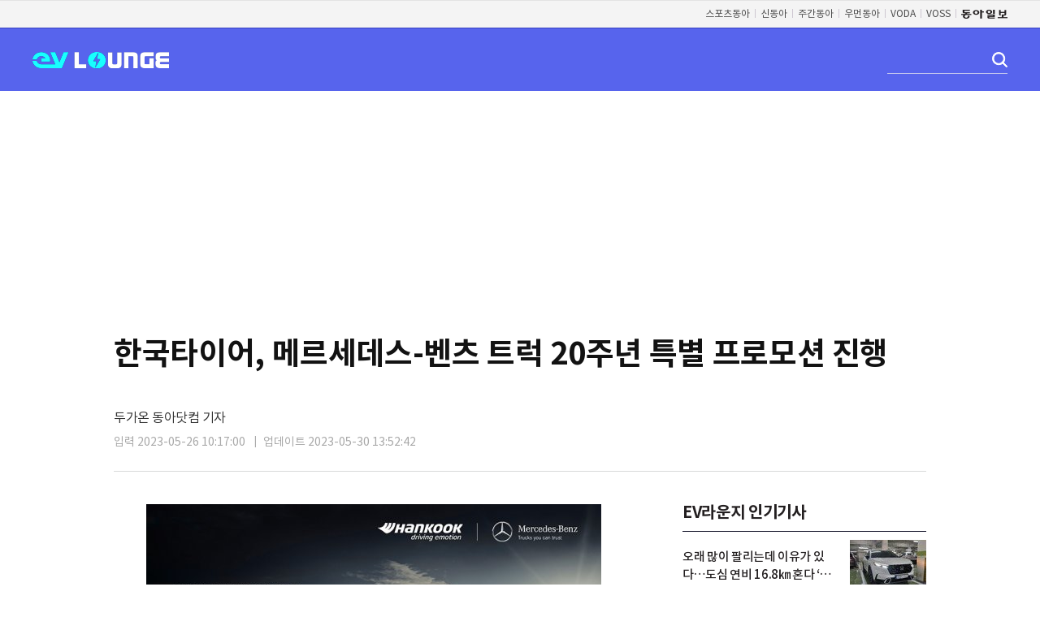

--- FILE ---
content_type: text/html; charset=UTF-8
request_url: https://evlounge.donga.com/FOREV/List/3/all/20230526/119492051/2
body_size: 9278
content:
<!doctype html>
<html lang="ko">
    <head>
    <title>한국타이어, 메르세데스-벤츠 트럭 20주년 특별 프로모션 진행｜EV라운지</title>
    <meta http-equiv='Content-Type' content='text/html; charset=utf-8'>
    <meta http-equiv="X-UA-Compatible" content="IE=edge">
    <meta name='description' content="한국타이어앤테크놀로지(이하 한국타이어)는 오는 7월 31일까지 메르세데스-벤츠 트럭 고객을 대상으로 특별 프로모션을 진행한다고 26일 밝혔다.  한국타이어는 메르세데스-벤츠 트럭 국내 출시 20주년을 맞아 벤츠 상용차 고객들에게 자사 트럭&middot;버스용 타이어(TBR) 기술&hellip; 이브이라운지">
    <meta name='writer' content='동아닷컴'>
    <meta name="referrer" content="no-referrer-when-downgrade" />
    <link rel="image_src" href="https://dimg1.donga.com/wps/EVLOUNGE/IMAGE/2023/05/26/119491981.4.jpg" />
    <meta name='robots' content='max-image-preview:standard'/>
<meta property="og:title" content="한국타이어, 메르세데스-벤츠 트럭 20주년 특별 프로모션 진행" />
<meta property="og:image" content="https://dimg1.donga.com/wps/EVLOUNGE/IMAGE/2023/05/26/119491981.4.jpg" />
<meta property="og:image:width" content="560" />
<meta property="og:image:height" content="420" />
<meta property="og:type" content="article" />
<meta property="og:site_name" content="EV LOUNGE" />
<meta property="og:description" content="한국타이어앤테크놀로지(이하 한국타이어)는 오는 7월 31일까지 메르세데스-벤츠 트럭 고객을 대상으로 특별 프로모션을 진행한다고 26일 밝혔다.  한국타이어는 메르세데스-벤츠 트럭 국내 출시 20주년을 맞아 벤츠 상용차 고객들에게 자사 트럭·버스용 타이어(TBR) 기술…" />
<meta property="og:pubdate" content="2023-05-26 10:17:00" />
<meta property='og:url' content='https://evlounge.donga.com/FOREV/List/3/all/20230526/119492051/2'><meta name='twitter:url' content='https://evlounge.donga.com/FOREV/List/3/all/20230526/119492051/2' />
<meta name="twitter:card" content="summary_large_image" />
<meta name="twitter:image:src" content="https://dimg1.donga.com/wps/EVLOUNGE/IMAGE/2023/05/26/119491981.4.jpg" />
<meta name="twitter:site" content="@dongamedia" />
<meta name="twitter:description" content="한국타이어앤테크놀로지(이하 한국타이어)는 오는 7월 31일까지 메르세데스-벤츠 트럭 고객을 대상으로 특별 프로모션을 진행한다고 26일 밝혔다.  한국타이어는 메르세데스-벤츠 트럭 국내 출시 20주년을 맞아 벤츠 상용차 고객들에게 자사 트럭·버스용 타이어(TBR) 기술…" />
<meta name="twitter:title" content="한국타이어, 메르세데스-벤츠 트럭 20주년 특별 프로모션 진행" />
<meta itemprop="name" content="한국타이어, 메르세데스-벤츠 트럭 20주년 특별 프로모션 진행">
<meta itemprop="description" content="한국타이어앤테크놀로지(이하 한국타이어)는 오는 7월 31일까지 메르세데스-벤츠 트럭 고객을 대상으로 특별 프로모션을 진행한다고 26일 밝혔다.  한국타이어는 메르세데스-벤츠 트럭 국내 출시 20주년을 맞아 벤츠 상용차 고객들에게 자사 트럭·버스용 타이어(TBR) 기술…">
<meta itemprop="image" content="https://dimg1.donga.com/wps/EVLOUNGE/IMAGE/2023/05/26/119491981.4.jpg">
    <link rel='stylesheet' type="text/css" href="https://image.donga.com/ev/2023/pc/css/common.css?t=20231031" />
    <link rel="stylesheet" type="text/css" href="https://image.donga.com/donga/css.v.2.0/slick.css"/>
    <script type="text/javascript" src="https://image.donga.com/donga/js.v.1.0/jquery-latest.js"></script>
    <script type='text/javascript' src='https://image.donga.com/donga/js.v.1.0/jquery-ui.js'></script>
    <script type='text/javascript' src='https://image.donga.com/donga/js.v.1.0/jquery-cookie.js'></script>
    <script type="text/javascript" src="https://image.donga.com/donga/js.v.2.0/donga_ui.js"></script>
    <script type="text/javascript" src="https://image.donga.com/donga/js.v.2.0/slick.js"></script>
    <script type="text/javascript" src="https://image.donga.com/ev/2023/pc/js/common.js?t=20231031"></script>
    
    <script async src="https://securepubads.g.doubleclick.net/tag/js/gpt.js"></script>
    
<script type="text/javascript" src="https://image.donga.com/donga/js.v.1.0/GAbuilder.js?t=20240911"></script>
<script type="text/javascript">
gabuilder = new GAbuilder('GTM-K85HLKR') ;
let pageviewObj = {
    'up_login_status' : 'N',
        'ep_contentdata_content_id' : '119492051' ,
        'ep_contentdata_content_title' : '한국타이어, 메르세데스-벤츠 트럭 20주년 특별 프로모션 진행' ,
        'ep_contentdata_delivered_date' : '2023-05-26 10:17:00' ,
        'ep_contentdata_content_category_1depth' : '자동차' ,
        'ep_contentdata_content_category_2depth' : '-' ,
        'ep_contentdata_content_type' : '-' ,
        'ep_contentdata_content_tags' : '-' ,
        'ep_contentdata_author_name' : '두가온(gggah)' ,
        'ep_contentdata_content_source' : '경제뉴스취재' ,
        'ep_contentdata_content_multimedia' : '1' ,
        'ep_contentdata_content_characters' : '838' ,
        'ep_contentdata_content_loginwall' : 'N' ,
        'ep_contentdata_content_series' : '-' ,
        'ep_contentdata_content_issue' : '-' ,
        'ep_contentdata_author_dept' : '-'
}
gabuilder.GAScreen(pageviewObj);
</script>
    </head>
    <body class='view_bg'>
        
<!-- Google Tag Manager (noscript) -->
<noscript><iframe src='https://www.googletagmanager.com/ns.html?id=GTM-K85HLKR' height='0' width='0' style='display:none;visibility:hidden'></iframe></noscript>
<!-- End Google Tag Manager (noscript) -->
        <div class="skip">
    <a href="#content">본문바로가기</a>
</div>
<!-- gnb -->
<div id='gnb'>
    <div class='gnb_box'>
        <ul class='gnbLeft'>
            
        </ul>
        <ul class='gnb_right'>
            <li><a href='https://sports.donga.com' target='_blank' alt='SPORTS' title='SPORTS'>스포츠동아</a></li><li><a href='https://shindonga.donga.com' target='_blank' alt='SHINDONGA' title='SHINDONGA'>신동아</a></li><li><a href='https://weekly.donga.com' target='_blank' alt='WEEKLY' title='WEEKLY'>주간동아</a></li><li><a href='https://woman.donga.com' target='_blank' alt='WOMAN' title='WOMAN'>우먼동아</a></li><li><a href='https://voda.donga.com/' target='_blank' alt='VODA' title='VODA'>VODA</a></li><li><a href='https://studio.donga.com/' target='_blank' alt='VOSS' title='VOSS'>VOSS</a></li><li><a href='https://www.donga.com'><img src='https://image.donga.com/pc/2022/images/common/btn_donga.png'></a></li>
        </ul>
    </div>
</div>
<!-- //gnb -->
<!-- header -->
<!-- 앱 팝업 -->
<div id="app_popup" class="app_popup">
    <div class="popup_con">
        <p class="txt"><span class="point">EV라운지 앱</span>에서만 <span class="point">이용할 수 있는 기능</span>입니다.</p>
        <a href="https://web.donga.com/lab/forev" class="btn_app">EV라운지 앱 구경하기</a>
        <span class="btn_close">팝업 닫기</span>
    </div>
</div>
<!-- //앱 팝업 -->
<div id="header" class="h_type h_type02">
    <div class="header_box">
        <div class="header_box2">
            <h1>
                <a href="https://evlounge.donga.com">EV LOUNGE</a>
            </h1>
            <div class="right_box">
                <!-- 검색 -->
                <div class="search_box">
                    <div class="search">
                        <form id='searchForm' name='searchForm' action='https://evlounge.donga.com/List' method='get' onsubmit="javascript:return searchChk();">
                            <fieldset>
                                <legend>검색창</legend>
                                <span>
                                    <input type="text" id="search" class="search_ipt" name="query" autocomplete="off" title="검색어 입력" value="" />
                                    <input type='hidden' name='p0' value='search' />
                                </span>
                                <submit class="btn_search" onclick="javascript:$('#searchForm').submit();">
                            </fieldset>
                        </form>
                    </div>
                </div>
                <!-- //검색 -->
            </div>
        </div>
    </div>
</div>
<script>
    function searchChk()
    {
        var query = $('#search').val();
        query = $.trim( query ) ;

        if ( query == '' ) return false ;
        else
        {
            if( query.length >= 1 )
            {
                if( query.length > 100 )
                {
                    alert("검색어는 최대 100자까지만 입력가능합니다.");
                    $('#search').val(query.substring(0, 100));
                }
            }
            else
            {
                return false ;
            }
        }
    }

    function logout()
    {
        var gourl = encodeURIComponent(location.href) ;
        var logoutUrl = "https://evlounge.donga.com/member?m=logout&gourl=" + gourl ;
    
        location.href = logoutUrl ;
    }    

    spinTopBoardParams = new Array() ;
</script>
<script>
    window.googletag = window.googletag || {cmd: []};
    googletag.cmd.push(function() {
    googletag.defineSlot('/106061858/evlounge_v_970250', ['fluid', [970, 250]], 'div-gpt-ad-1675388054234-0').addService(googletag.pubads());
    googletag.pubads().enableSingleRequest();
    googletag.enableServices();
    });
</script>
<!-- /106061858/evlounge_v_970250 -->
<div id='div-gpt-ad-1675388054234-0' style='min-width: 970px; min-height: 250px; text-align:center;'>
    <script>
    googletag.cmd.push(function() { googletag.display('div-gpt-ad-1675388054234-0'); });
    </script>
</div>
<!-- //header -->
        <div id="login_popup">
    <div class="pop_wrap">
        <div class="pop_top">
            <span class="tit">로그인</span>
            <button type="button" class="btn_close"><span>닫기</span></button>
        </div>
        <div class="pop_mid">
            <ul class="sns_login">
                <li><a href='https://evlounge.donga.com/member?m=logout&sid=4&gourl=https%3A%2F%2Fevlounge.donga.com%2FFOREV%2FList%2F3%2Fall%2F20230526%2F119492051%2F2' class='btn_naver'><span>네이버</span></a></li>
                <li><a href='https://evlounge.donga.com/member?m=logout&sid=3&gourl=https%3A%2F%2Fevlounge.donga.com%2FFOREV%2FList%2F3%2Fall%2F20230526%2F119492051%2F2' class='btn_kakaotalk'><span>카카오</span></a></li>
            </ul>
            <p class="desc"><a href="mailto:evlounge@donga.com?subject=[EV Lounge] 문의합니다.">문의하기</a></p>
        </div>
    </div>
</div>
        <!-- wrap -->
        <div id="dongawrap">
            <div id="view">
    <div id="container" class="view_wrap">
        <div class="article_title">
    <div class="location"><!--<a href="#">뉴스</a> > <a href="#">정치</a>--></div>
    <h1 class="title">한국타이어, 메르세데스-벤츠 트럭 20주년 특별 프로모션 진행</h1>
    <div class='report'>두가온 동아닷컴 기자 </div>
    <div class='title_foot'><span class='date01'>입력 2023-05-26 10:17:00</span> <span class='date01'>업데이트 2023-05-30 13:52:42</span></div>
</div>        <div id='content'>
                <div class="article_view">
        <div class="article_txt">
            <div class='articlePhotoC'><span class='thumb' style='width:560px'><img src='https://dimg.donga.com/wps/EVLOUNGE/IMAGE/2023/05/26/119491981.4.jpg' alt='한국타이어 제공' /></span><span class='txtRight' style='width:560px'>한국타이어 제공</span></div>한국타이어앤테크놀로지(이하 한국타이어)는 오는 7월 31일까지 메르세데스-벤츠 트럭 고객을 대상으로 특별 프로모션을 진행한다고 26일 밝혔다.<br><br>한국타이어는 메르세데스-벤츠 트럭 국내 출시 20주년을 맞아 벤츠 상용차 고객들에게 자사 트럭·버스용 타이어(TBR) 기술력을 알리기 위해 프로모션을 기획했다.<br><br>행사 기간 다임러 트럭 코리아가 운영하는 전국 16개 벤츠 트럭 서비스 센터 방문 고객에게 중대형 카고 트럭용 프리미엄 타이어 ‘스마트플렉스 AH51’과 ‘스마트플렉스 DH51’ 할인쿠폰을 증정한다.<br><br>두 제품 모두 한국타이어 TBR 기술인 ‘스마텍’이 적용됐다. 안전성, 마일리지, 칩앤컷 방지, 타이어 재생 성능, 제동력 등 다섯 가지 핵심 요소를 기반으로 타이어 성능 전반을 높였다.<br><br>지급된 쿠폰은 한국타이어 트럭∙버스 전문매장인 TBX의 멤버십 서비스 매장에서 사용할 수 있다. TBX 멤버십 앱 회원에 한해 1인 1매 사용 가능하다. 행사 제품 구매 시 2개 2만 원, 4개 4만 원까지 할인받을 수 있다.<br><br>행사 제품 2개 이상 구매 시에는 연말까지 무상으로 운영되는 ‘마일리지 보증 프로그램’ 신청이 가능하다. AH51의 보증 마일리지는 덤프트럭의 경우 1년 이내 10만km, 카고트럭 및 트랙터 차종은 2년 이내 20만km이다. DH51은 카고트럭 및 트랙터 차종을 대상으로 2년 이내 20만km를 보장한다.<br><br>보증 기간 내 보장 마일리지보다 운행거리가 부족할 경우 제품별로 남은 보증 마일리지 1km당 1포인트씩 최대 5만 TBX 멤버십 포인트로 지급한다. 지급된 포인트는 전국 156개 TBX 멤버십 매장에서 1000원 단위로 사용이 가능하다.<br><br><!--BYLINE-->두가온 동아닷컴 기자 gggah@donga.com<br><!--//BYLINE--><br><br>
        </div>
    </div>

    <div class="reply_box">
        
    </div>        </div>
        <div id="aside" class="aside">
    <!-- 인기기사 -->
    <div class='popular_news'><h2>EV라운지 인기기사</h2><ul class='img_list'><li><div class='thumb'><a href='https://evlounge.donga.com/FOREV/article/all/20260124/133222721/2'><img src='https://dimg.donga.com/a/94/65/90/1/wps/EVLOUNGE/IMAGE/2026/01/24/133222722.2.jpg' alt='오래 많이 팔리는데 이유가 있다…도심 연비 16.8㎞ 혼다 ‘CR-V’' /></a></div><div class='cont_info'><a href='https://evlounge.donga.com/FOREV/article/all/20260124/133222721/2'><p class='txt'>오래 많이 팔리는데 이유가 있다…도심 연비 16.8㎞ 혼다 ‘CR-V’</p></a></div></li><li><div class='thumb'><a href='https://evlounge.donga.com/FOREV/article/all/20260126/133229256/2'><img src='https://dimg.donga.com/a/94/65/90/1/wps/EVLOUNGE/IMAGE/2026/01/26/133229988.2.jpg' alt='강훈식, ‘60조 잠수함 수주전’ 캐나다행…정의선-김동관 동행' /></a></div><div class='cont_info'><a href='https://evlounge.donga.com/FOREV/article/all/20260126/133229256/2'><p class='txt'>강훈식, ‘60조 잠수함 수주전’ 캐나다행…정의선-김동관 동행</p></a></div></li><li><div class='thumb'><a href='https://evlounge.donga.com/FOREV/article/all/20260123/133215230/3'><img src='https://dimg.donga.com/a/94/65/90/1/wps/EVLOUNGE/IMAGE/2026/01/23/133215214.3.jpg' alt='140주년 ‘메르세데스-벤츠’ 10종 신차 공세' /></a></div><div class='cont_info'><a href='https://evlounge.donga.com/FOREV/article/all/20260123/133215230/3'><p class='txt'>140주년 ‘메르세데스-벤츠’ 10종 신차 공세</p></a></div></li><li><div class='thumb'><a href='https://evlounge.donga.com/FOREV/article/all/20260123/133220024/2'><img src='https://dimg.donga.com/a/94/65/90/1/wps/EVLOUNGE/IMAGE/2026/01/23/133220005.3.jpg' alt='현대차그룹, 영국·미국서 연속 수상… ‘제품 경쟁력’ 글로벌 인정' /></a></div><div class='cont_info'><a href='https://evlounge.donga.com/FOREV/article/all/20260123/133220024/2'><p class='txt'>현대차그룹, 영국·미국서 연속 수상… ‘제품 경쟁력’ 글로벌 인정</p></a></div></li><li><div class='thumb'><a href='https://evlounge.donga.com/FOREV/article/all/20260122/133208348/3'><img src='https://dimg.donga.com/a/94/65/90/1/wps/EVLOUNGE/IMAGE/2026/01/22/133208345.3.jpg' alt='벤틀리모터스, 신임 아시아-태평양 지역 총괄 디렉터 선임' /></a></div><div class='cont_info'><a href='https://evlounge.donga.com/FOREV/article/all/20260122/133208348/3'><p class='txt'>벤틀리모터스, 신임 아시아-태평양 지역 총괄 디렉터 선임</p></a></div></li></ul></div>
    <!-- //인기기사 -->
    <script>
  window.googletag = window.googletag || {cmd: []};
  googletag.cmd.push(function() {
    googletag.defineSlot('/106061858/evloung_m_300600', [[300, 600], 'fluid'], 'div-gpt-ad-1675389122414-0').addService(googletag.pubads());
    googletag.pubads().enableSingleRequest();
    googletag.enableServices();
  });
</script>
<!-- /106061858/evloung_m_300600 -->
<div id='div-gpt-ad-1675389122414-0' style='min-width: 300px; min-height: 600px; text-align:center;'>
  <script>
    googletag.cmd.push(function() { googletag.display('div-gpt-ad-1675389122414-0'); });
  </script>
</div>
    <!-- 시승기기 -->
    <div class='car_column'><h2>시승기</h2><div class='column_con'><div class='thumb_box'><span class='thumb_img'><a href='https://evlounge.donga.com/FOREV/article/all/20251022/132612062/1'><img src='https://dimg.donga.com/a/300/190/90/1/wps/EVLOUNGE/IMAGE/2025/10/22/132612060.2.jpg' alt='혼다 ‘CR-V’ 30주년… 도심형 SUV 시장 개척' /></a></span><span class='t_in'><a href='https://evlounge.donga.com/FOREV/article/all/20251022/132612062/1'>혼다 ‘CR-V’ 30주년… 도심형 SUV 시장 개척</a></span></div></div><a href='https://evlounge.donga.com/List/0102' class='btn_more'>더보기 ></a></div>
    <!-- //시승기 -->
</div>    </div>
    <div class='left_ad'><script>
  window.googletag = window.googletag || {cmd: []};
  googletag.cmd.push(function() {
    googletag.defineSlot('/106061858/evlounge_v_l_120600', [[160, 600], 'fluid'], 'div-gpt-ad-1675388994955-0').addService(googletag.pubads());
    googletag.pubads().enableSingleRequest();
    googletag.enableServices();
  });
</script>
<!-- /106061858/evlounge_v_l_120600 -->
<div id='div-gpt-ad-1675388994955-0' style='min-width: 160px; min-height: 600px; text-align:center;'>
  <script>
    googletag.cmd.push(function() { googletag.display('div-gpt-ad-1675388994955-0'); });
  </script>
</div>

<script>
$(window).on("load", function()
{
    var fix_h = 0 ;
    var footerAD_h = 0 ;

    var left_ad_top = parseInt($(".left_ad").css("top")) ;
    var left_ad_h = parseInt($(".left_ad").height()) ;

    var stopTop = left_ad_top ;
    var stopBottom = parseInt($('#container').height()) ;

    if ( $('#div-gpt-ad-1676250154370-0').length )
    {
        footerAD_h = parseInt($('#div-gpt-ad-1676250154370-0').innerHeight()) ;
    }
    stopBottom = stopBottom - ( footerAD_h * 2 ) ;

    $(window).scroll(function()
    {
        var scrollTop = $(document).scrollTop() ;

        if ($('.header_box').is(':visible') != false )
        {
            fix_h = parseInt( $(".header_box").height() ) ;
            scrollTop = scrollTop + fix_h ;
        }

        if ( ( scrollTop > stopTop ) && ( scrollTop < ( stopBottom - fix_h ) ) )
        {
            $(".left_ad").stop().animate({"top": scrollTop +  "px"}, 700) ;
        }
    }) ;
});
</script></div>
</div>
<script>
    window.googletag = window.googletag || {cmd: []};
    googletag.cmd.push(function() {
    googletag.defineSlot('/106061858/evlounge_m_970250', [[970, 250], 'fluid'], 'div-gpt-ad-1676250154370-0').addService(googletag.pubads());
    googletag.pubads().enableSingleRequest();
    googletag.enableServices();
    });
</script>
<!-- /106061858/evlounge_m_970250 -->
<div id='div-gpt-ad-1676250154370-0' style='min-width:970px;min-height:250px;text-align:center'>
  <script>
    googletag.cmd.push(function() { googletag.display('div-gpt-ad-1676250154370-0'); });
  </script>
</div>        
    <!-- footer -->
    <div id="footer_wrap">
        
                <footer id="footer">
            <div class="footerBox">
                <div class='footerNav'>
                    <p>
                        <strong>동아일보</strong>
                        <a href='https://www.donga.com/dongailbo' class='bgNone'>회사소개</a><span class="txt_bar">|</span>
                        <a href='https://www.donga.com/dongailbo?m=culture'>문화스포츠사업</a><span class="txt_bar">|</span>
                        <a href='http://www.presseum.or.kr'>신문박물관</a><span class="txt_bar">|</span>
                        <a href='http://www.inchonmemorial.co.kr'>인촌기념회</a><span class="txt_bar">|</span>
                        <a href='http://www.hjpeace.or.kr'>화정 평화재단</a><span class="txt_bar">|</span>
                        <a href='https://www.donga.com/dongailbo?m=manual'>신문광고안내</a><span class="txt_bar">|</span>
                        <a href='https://readers.donga.com'>독자라운지(구독신청)</a><span class="txt_bar">|</span>
                        <a href='https://www.donga.com/dongailbo?m=copyright'>저작물 사용</a><span class="txt_bar">|</span>
                        <a href='https://www.donga.com/dongailbo?m=comment'>기사의견·제보</a><span class="txt_bar">|</span>
                        <a href='https://www.donga.com/dongailbo?m=problem'>정정보도 신청</a>
                    </p>
                    <div class='address'>주소: 서울특별시 종로구 청계천로 1 <span class="txt_bar">|</span> ☎: 02-2020-0114 <span class="txt_bar">|</span> 사업자등록번호: 102-81-03525 <span class="txt_bar">|</span> 대표자명: 임채청</div>
                    <p>
                        <strong>동아닷컴</strong>
                        <a href='https://www.donga.com/company' class='bgNone'>회사소개</a><span class="txt_bar">|</span>
                        <a href='https://www.donga.com/company?m=adguide'>광고 (인터넷, 전광판)</a><span class="txt_bar">|</span>
                        <a href='https://www.donga.com/company?m=cooperation'>제휴안내</a><span class="txt_bar">|</span>
                        <a href='http://faq.donga.com'>고객센터</a><span class="txt_bar">|</span>
                        <a href='https://secure.donga.com/membership/policy/service.php'>이용약관</a><span class="txt_bar">|</span>
                        <a href='https://secure.donga.com/membership/policy/privacy.php'><strong>개인정보처리방침</strong></a><span class="txt_bar">|</span>
                        <a href='https://secure.donga.com/membership/policy/teenager.php'>청소년보호정책(책임자: 구민회)</a><span class="txt_bar">|</span>
                        <a href='https://www.donga.com/news/sitemap'>사이트맵</a><span class="txt_bar">|</span>
                        <a href='https://rss.donga.com/'>RSS <img src='https://image.donga.com/home2011/images/footer_icon_rss.gif' alt='rss'></a>
                    </p>
                </div>
                <div class='copyright'>
                    <p class="address">
                        주소: 서울특별시 서대문구 충정로 29 <span>|</span>
                        Tel: 02-360-0400 <span>|</span>
                        등록번호: 서울아00741 <span>|</span>
                        발행일자: 1996.06.18 <span>|</span>
                        등록일자: 2009.01.16 <span>|</span>
                        발행인: 신석호 <span>|</span> 편집인: 이성호
                    </p>
                    <p class='fLogo'>
                        Copyright by <strong>dongA.com</strong> All rights reserved.
                        <iframe class="footerBanner  type01" src="https://image.donga.com/donga2013/html/2014_f_banner.html" frameborder="0" scrolling="no" title="하단 배너"></iframe>
                    </p>
                </div>
            </div>
        </footer>
    </div>
    <!-- //footer -->
        <!-- 속보 ,  회원가입유도 , 구독유도 -->
    <div id="alarm_msg">
        
    </div>
    <div id="subscribe_toast">
        <div class="toase_cont">
            <p class="txt"></p>
        </div>
    </div>
    <!-- //속보 ,  회원가입유도 , 구독유도 -->

<script>
$(document).ready(function(){
    getMyscrap() ;
    $('#alarm_msg').show() ;

    $('.right_box .btn_bookmark').click( function() {
        $('#subscribe_toast').fadeIn(300).delay(1000).fadeOut(300);
    });

    $('.mypage_info .btn_bookmark').click( function() {
        $('#subscribe_toast').fadeIn(300).delay(1000).fadeOut(300);
    });

    $('#popup_type03 .btn_ok').click( function() {
        $('#subscribe_toast').fadeIn(300).delay(1000).fadeOut(300);
    });

    $('.article_view .txt_link').on('click', function(){
        var text = $(this).text().substr(0, 50);
        if ( text )
        {
            let eventObj = {};
            eventObj = {
                event_name : 'click_content_event',
                ep_button_name : text,
                ep_button_area : '기사콘텐츠',
                ep_button_area2 : '하이퍼링크',
                ep_button_category : '기사뷰'
            }
            gabuilder.GAEventOBJ(eventObj) ;
        }
    });
});

//구독버튼 클릭
$(document).on('click', '.btn_subscribe[data-scrap][data-scrap_type][data-scrap_name]' , function(){
    var sid = $(this).data('scrap') ;
    var stype = $(this).data('scrap_type') ;
    var sname = $(this).data('scrap_name') ;
    if ( sid && stype && sname ) {
        var idx = $(this).data('scrap_idx') ;
        var position = $(this).data('scrap_position') ;
        var mode = 'toggle' ;
        if ( position == 'mypage' ) { mode = 'mypage_toggle' }
        scrap(mode, stype, sid, sname, position, idx) ;
    }
});

function setCookies(key, value, expire)
{
    var exdate = new Date();
    exdate.setDate(exdate.getDate() + expire);

    var cookie_value = escape(value) + ((expire == null) ? '' : '; expires=' + exdate.toUTCString() + ", secure: true" );
    document.cookie = key + '=' + cookie_value + "; path=/; domain=donga.com;" ;

    return false;
}

function scrap(m, stype='', sid='', sname='', position='', idx='')
{
    var addmsg = "" ;
    var m_arr = m.split('_');
    if (m_arr.length > 1)
    {
        m = m_arr[1] ;
        addmsg = "<br>화면을 새로고침 해주세요" ;
    }

    $.ajax({
        type: "GET",
        url: "https://evlounge.donga.com/news/scrap?m=" + m + "&stype=" + stype + "&sid=" + sid + "&sname=" + sname + "&idx=" + idx,
        dataType: "html",
        success: function (result) {
            if (m == 'myinfo')
            {
                $(".subscribe_tit").html(result);
                $(".left_info .btn_more").show();
            }
            else if (m == 'myscrap')
            {
                var scrapArr = result.split("|");
                for (var i = 0; i <scrapArr.length; i++)
                {
                    $('button.btn_subscribe[data-scrap= "' + scrapArr[i] + '"]').addClass('on');
                };
            }
            else
            {
                var gtm_type = "" ;
                if (stype == 'issue') gtm_type = "이슈" ;
                else if (stype == 'series') gtm_type = "연재" ;
                else if (stype == 'reporter') gtm_type = "기자" ;

                var gtm_sname = sname ;
                var ga_sname = "" ;
                if (stype == 'reporter')
                {
                    var gtm_sidArr = sid.split("@");
                    gtm_sname = sname + '('+gtm_sidArr[0]+')' ;

                    ga_sname = sname + "(" + sid + ")" ;
                    sname = sname + " 기자" ;
                }
                else if (stype == 'keyword')
                {
                    ga_sname = sname ;
                    sname = sname + " 키워드" ;
                }

                if (result == 'NeedLogin')
                {
                    let eventObj = {};
                    eventObj = {
                        event_name : 'logout_subscribe_event',
                        ep_button_name : gtm_sname,
                        ep_button_area : '구독하기',
                        ep_button_category : '구독하기',
                        ep_subscribe_type : gtm_type,
                        ep_subscribe_name : gtm_sname
                    }
                    gabuilder.GAEventOBJ(eventObj) ;

                    let customObj = {};
                    customObj = {
                        ep_contentdata_content_title : document.title ,
                        ep_subscribe_name : gtm_sname ,
                        ep_subscribe_type : gtm_type
                    }
                    var ep_sign_up_method = "구독" ;
                    gabuilder.setMakeCookiePV(ep_sign_up_method, 'ga4Articleinfo', 'donga.com', 10, 'https://secure.donga.com/membership/login.php?gourl=https%3A%2F%2Fevlounge.donga.com%2FFOREV%2FList%2F3%2Fall%2F20230526%2F119492051%2F2', customObj, true) ;

                    //var targetUrl = "https://secure.donga.com/membership/login.php?gourl=https%3A%2F%2Fevlounge.donga.com%2FFOREV%2FList%2F3%2Fall%2F20230526%2F119492051%2F2" ;
                    //location.href = targetUrl ;
                }
                else if (result == 'blockedkeyword' )
                {
                    $("#subscribe_toast .txt").html("<span class='tit'>비속어나 금지어가 사용되었습니다</span>");
                    $(".subscribe_tit .subscribe_box > div").last().css( "display", "none" );
                }
                else
                {
                    var my_gudokcnt = parseInt($('#my_gudokcnt').text()) ;

                    //tag
                    if (result == 'insert' && stype == 'keyword')
                    {
                        $("#subscribe_toast .txt").html("<span class='tit'>"+sname+"</span> 구독이 <span class='application'>완료</span> 되었습니다");
                        $('#my_gudokcnt').text(my_gudokcnt+1);
                    }
                    else if (result == 'insert')
                    {
                        $("#subscribe_toast .txt").html("<span class='tit'>"+sname+"</span> 구독이 <span class='application'>완료</span> 되었습니다" + addmsg);
                        $("#btn_subscribe .txt").html("<span class='icon_subscribe'>구독중</span>");
                        $('#btn_subscribe').addClass("on");
                        $('#alarm_msg').addClass('close').hide();
                        $('.btn_subscribe[data-scrap= "' + sid + '"]').addClass('on');
                        $('#my_gudokcnt').text(my_gudokcnt+1);
                        if ( $('.count_subscribe[data-scrap= "' + sid + '"]').length > 0 )
                        {
                            var thisCnt = parseInt($('.count_subscribe[data-scrap= "' + sid + '"]').html()) ;
                            $('.count_subscribe[data-scrap= "' + sid + '"]').html(thisCnt+1) ;
                        }
                    }
                    else if (result == 'delete')
                    {
                        $("#subscribe_toast .txt").html("<span class='tit'>"+sname+"</span> 구독이 <span class='application'>취소</span> 되었습니다");
                        $("#btn_subscribe .txt").html("<span class='icon_subscribe'>구독</span>");
                        $('#btn_subscribe').removeClass("on");
                        $('#my_gudokcnt').text(my_gudokcnt-1);
                        $('.btn_subscribe[data-scrap= "' + sid + '"]').removeClass('on');
                        if ( $('.count_subscribe[data-scrap= "' + sid + '"]').length > 0 )
                        {
                            var thisCnt = parseInt($('.count_subscribe[data-scrap= "' + sid + '"]').html()) ;
                            $('.count_subscribe[data-scrap= "' + sid + '"]').html(thisCnt-1) ;
                        }
                    }
                    else if (result == 'update')
                    {
                        $("#subscribe_toast .txt").html("<span class='tit'>수정 되었습니다</span>");
                    }
                    else if (result == 'duplicate')
                    {
                        $("#subscribe_toast .txt").html("<span class='tit'>이미 저장 되었습니다</span>");
                        $(".subscribe_tit .subscribe_box > div").last().css( "display", "none" );
                    }
                    else if (result == 'found')
                    {
                        $('.btn_subscribe[data-scrap= "' + sid + '"]').addClass('on');
                    }
                    else if (result == 'full')
                    {
                        $("#subscribe_toast .txt").html("<span class='tit'>구독 수를 초과했습니다 <br> 삭제 후 구독 해주세요</span>");
                        $(".subscribe_tit .subscribe_box > div").last().css( "display", "none" );
                    }

                    //ga
                    if ( result == 'insert' )
                    {
                        var action = "" ;
                        var label = "" ;
                        if ( stype == 'keyword' )
                        {
                            if ( position == '' || position == 'mypage' )
                            {
                                action = 'complete : subscribe btn' ;
                                label = stype + '_' + ga_sname ;
                            }
                        }
                        else
                        {
                            if (stype == 'reporter') sname = ga_sname ;

                            if ( position == '' || position == 'mypage' )
                            {
                                action = 'complete : subscribe btn' ;
                                label = stype + '_' + sname ;
                            }
                            else if ( position == 'alarm_msg' )
                            {
                                action = 'complete: encourage subscribe' ;
                                label = stype + '_' + sname ;
                            }
                        }

                        //ga4
                        if ( gtm_sname != "" && gtm_type != "" )
                        {
                            let eventObj = {};
                            eventObj = {
                                event_name : 'subscribe_event',
                                ep_button_name : gtm_sname,
                                ep_button_area : '구독하기',
                                ep_button_category : '구독하기',
                                ep_subscribe_type : gtm_type,
                                ep_subscribe_name : gtm_sname
                            }
                            gabuilder.GAEventOBJ(eventObj) ;
                        }
                    }
                }
            }
            if (m != 'select' && m != 'myinfo' && m != 'myscrap')
            {
                $('#subscribe_toast').fadeIn(300).delay(1300).fadeOut(300);
            }
        }
    });

    return false;
}

function bookmark(m, stype, idx, btn_gid='')
{
    var event_name = "" ;
    var btn_area = "" ;
    var btn_cate = "" ;
    var sectionId = ".3" ;

    if (sectionId == '.3')
    {
        event_name = "click_content_event" ;
        btn_area = "헤더" ;
        btn_cate = "기사뷰" ;
    }
    else if (sectionId == '.Mypage')
    {
        event_name = "click_event" ;
        btn_area = "북마크 기사리스트" ;
        btn_cate = "내콘텐츠" ;
    }

    $.ajax({
        type: "GET",
        url: "https://evlounge.donga.com/news/scrap?m=" + m + "&stype=" + stype + "&idx=" + idx,
        dataType: "html",
        success: function (result) {

            if (result == 'NeedLogin')
            {
                gabuilder.setMakeCookiePV('북마크', 'ga4Articleinfo', 'donga.com', 10, 'https://secure.donga.com/membership/login.php?gourl=https%3A%2F%2Fevlounge.donga.com%2FFOREV%2FList%2F3%2Fall%2F20230526%2F119492051%2F2');
            }
            else
            {
                var my_bookmarkcnt = parseInt($('#my_bookmarkcnt').text()) ;

                if (result == 'insert')
                {
                    $("#subscribe_toast .txt").html("<span class='tit'>북마크가 등록 되었습니다</span>");
                    $('#btn_bookmark').addClass("on");

                    var gidTmp = idx.slice(-11);
                    var gid = gidTmp.slice(0, -2);
                    $('#bookmark_li_'+gid+' .icon_bookmark').addClass("on");
                    $('#my_bookmarkcnt').text(my_bookmarkcnt+1);

                    var bookmark_tit = $('#bookmark_li_'+gid+' .cont_info .tit').text() ;
                    var ga_tit = "" ;
                    if (ga_tit == '') ga_tit = bookmark_tit ;

                    let eventObj = {};
                    eventObj = {
                        event_name : event_name,
                        ep_button_name : '북마크 등록',
                        ep_button_area : btn_area,
                        ep_button_category : btn_cate
                    }
                    gabuilder.GAEventOBJ(eventObj) ;
                }
                else if (result == 'delete')
                {
                    $("#subscribe_toast .txt").html("<span class='tit'>북마크가 해제 되었습니다</span>");
                    $('#btn_bookmark').removeClass("on");

                    var gidTmp = idx.slice(-11);
                    var gid = gidTmp.slice(0, -2);
                    $('#bookmark_li_'+gid+' .icon_bookmark').removeClass("on");
                    $('#my_bookmarkcnt').text(my_bookmarkcnt-1);
                    //$('#bookmark_li_'+gid).remove();

                    let eventObj = {};
                    eventObj = {
                        event_name : event_name,
                        ep_button_name : '북마크 해제',
                        ep_button_area : btn_area,
                        ep_button_category : btn_cate
                    }
                    gabuilder.GAEventOBJ(eventObj) ;
                }
                else if (result == 'delete_all')
                {
                    $("#popup_type01").hide();
                    $("#fullScreenPopupLayer").hide();
                    $("#subscribe_toast .txt").html("<span class='tit'>북마크가 모두 삭제 되었습니다</span>");

                    setInterval(function() { location.reload(); }, 1000);
                }
                else if (result == 'found')
                {
                    $('#btn_bookmark').addClass("on");
                    $('.icon_bookmark').addClass("on");
                }
                else if (result == 'full')
                {
                    $("#subscribe_toast .txt").html("<span class='tit'>북마크 수를 초과했습니다 <br> 삭제 후 북마크 등록 해주세요</span>");
                }
            }
        }
    });
    return false;
}

function getMyscrap()
{
    var login_check = "" ;

    if (login_check == true )
    {
        scrap('myscrap');
    }
    else if ( $('.logout em').length > 0 )
    {
        // pc 메인
        scrap('myscrap');
    }

    return false;
}


</script>
    
</div>
<!-- //wrap -->





</body>
</html>


--- FILE ---
content_type: text/html; charset=UTF-8
request_url: https://yellow.contentsfeed.com/RealMedia/ads/adstream_sx.ads/www.donga.com/main@x30
body_size: 305
content:
<a href="https://yellow.contentsfeed.com/RealMedia/ads/click_lx.ads/www.donga.com/main/381504264/x30/default/empty.gif/45743061746d6d41716d4541444f534a" target="_top"><img src="https://yellow.contentsfeed.com/RealMedia/ads/Creatives/default/empty.gif"  width="1" height="1" alt="" BORDER=0 border="0"></a>

--- FILE ---
content_type: text/html; charset=UTF-8
request_url: https://yellow.contentsfeed.com/RealMedia/ads/adstream_sx.ads/www.donga.com/main@x31
body_size: 306
content:
<a href="https://yellow.contentsfeed.com/RealMedia/ads/click_lx.ads/www.donga.com/main/2039830506/x31/default/empty.gif/45743061746d6d41716d4541446a584b" target="_top"><img src="https://yellow.contentsfeed.com/RealMedia/ads/Creatives/default/empty.gif"  width="1" height="1" alt="" BORDER=0 border="0"></a>

--- FILE ---
content_type: text/html; charset=UTF-8
request_url: https://yellow.contentsfeed.com/RealMedia/ads/adstream_sx.ads/www.donga.com/main@x32
body_size: 305
content:
<a href="https://yellow.contentsfeed.com/RealMedia/ads/click_lx.ads/www.donga.com/main/842625790/x32/default/empty.gif/45743061746d6d41716d454141752b50" target="_top"><img src="https://yellow.contentsfeed.com/RealMedia/ads/Creatives/default/empty.gif"  width="1" height="1" alt="" BORDER=0 border="0"></a>

--- FILE ---
content_type: text/html; charset=utf-8
request_url: https://www.google.com/recaptcha/api2/aframe
body_size: 266
content:
<!DOCTYPE HTML><html><head><meta http-equiv="content-type" content="text/html; charset=UTF-8"></head><body><script nonce="n4hTHnSGr26SDnhqa9Bj-w">/** Anti-fraud and anti-abuse applications only. See google.com/recaptcha */ try{var clients={'sodar':'https://pagead2.googlesyndication.com/pagead/sodar?'};window.addEventListener("message",function(a){try{if(a.source===window.parent){var b=JSON.parse(a.data);var c=clients[b['id']];if(c){var d=document.createElement('img');d.src=c+b['params']+'&rc='+(localStorage.getItem("rc::a")?sessionStorage.getItem("rc::b"):"");window.document.body.appendChild(d);sessionStorage.setItem("rc::e",parseInt(sessionStorage.getItem("rc::e")||0)+1);localStorage.setItem("rc::h",'1770039907587');}}}catch(b){}});window.parent.postMessage("_grecaptcha_ready", "*");}catch(b){}</script></body></html>

--- FILE ---
content_type: application/javascript; charset=utf-8
request_url: https://fundingchoicesmessages.google.com/f/AGSKWxVpku9i3wYgtQyfyjl9ZK8MkGyp4iJhFoH89-Zt0pvexymQwGFwRbwS7eN68i6G3GOyJGm6V6nxWFFtz93Tb_bsSvrePewx63SMPt7JfYBm7Ov7bvxoNNQBfKxK0quPdqfro6hiWs-tuTtzGlDtDYYHQY03dFxbIcRYjZIcMh_SIm6rCYONf0K7AsbM/_/ads88./ForumViewTopicContentAD./adstatic./ads20._show_ads_
body_size: -1285
content:
window['05d8a145-36c5-4fd7-892f-5c3aa04c5537'] = true;

--- FILE ---
content_type: application/javascript; charset=utf-8
request_url: https://fundingchoicesmessages.google.com/f/AGSKWxWI7VYFUllYpARj32Isco2BSI5xV7uEXpwRXLYirIuX5HhhEDIbFhYM044IZ0-_NNmg6sPN8Zs9brfHGBbZl9871GVhc0hs7Ds-M6-wfxvcLx0_HS7jsojU4Izr8z77Y_v9-DnkjQ==?fccs=W251bGwsbnVsbCxudWxsLG51bGwsbnVsbCxudWxsLFsxNzcwMDM5OTA1LDExODAwMDAwMF0sbnVsbCxudWxsLG51bGwsW251bGwsWzddXSwiaHR0cHM6Ly9ldmxvdW5nZS5kb25nYS5jb20vRk9SRVYvTGlzdC8zL2FsbC8yMDIzMDUyNi8xMTk0OTIwNTEvMiIsbnVsbCxbWzgsIkZmMFJHSFR1bjhJIl0sWzksImVuLVVTIl0sWzE5LCIyIl0sWzE3LCJbMF0iXSxbMjQsIiJdLFsyOSwiZmFsc2UiXV1d
body_size: -214
content:
if (typeof __googlefc.fcKernelManager.run === 'function') {"use strict";this.default_ContributorServingResponseClientJs=this.default_ContributorServingResponseClientJs||{};(function(_){var window=this;
try{
var RH=function(a){this.A=_.t(a)};_.u(RH,_.J);var SH=_.ed(RH);var TH=function(a,b,c){this.B=a;this.params=b;this.j=c;this.l=_.F(this.params,4);this.o=new _.eh(this.B.document,_.O(this.params,3),new _.Qg(_.Rk(this.j)))};TH.prototype.run=function(){if(_.P(this.params,10)){var a=this.o;var b=_.fh(a);b=_.Od(b,4);_.jh(a,b)}a=_.Sk(this.j)?_.be(_.Sk(this.j)):new _.de;_.ee(a,9);_.F(a,4)!==1&&_.G(a,4,this.l===2||this.l===3?1:2);_.Fg(this.params,5)&&(b=_.O(this.params,5),_.hg(a,6,b));return a};var UH=function(){};UH.prototype.run=function(a,b){var c,d;return _.v(function(e){c=SH(b);d=(new TH(a,c,_.A(c,_.Qk,2))).run();return e.return({ia:_.L(d)})})};_.Uk(8,new UH);
}catch(e){_._DumpException(e)}
}).call(this,this.default_ContributorServingResponseClientJs);
// Google Inc.

//# sourceURL=/_/mss/boq-content-ads-contributor/_/js/k=boq-content-ads-contributor.ContributorServingResponseClientJs.en_US.Ff0RGHTun8I.es5.O/d=1/exm=kernel_loader,loader_js_executable/ed=1/rs=AJlcJMwj_NGSDs7Ec5ZJCmcGmg-e8qljdw/m=web_iab_tcf_v2_signal_executable
__googlefc.fcKernelManager.run('\x5b\x5b\x5b8,\x22\x5bnull,\x5b\x5bnull,null,null,\\\x22https:\/\/fundingchoicesmessages.google.com\/f\/AGSKWxUkpFoZDaIBNK2EFk2haeUTgGk_RwLl0WXqgkFD6vts8j0x8KMfGe-lxbfcr1ti6-Jg6cJAhrlqfE80tnBIMH-Pk_fP81MTO_sByCSOfBYe52bSb4t5s7a8sNZu0L1pUaFCLXBR_Q\\\\u003d\\\\u003d\\\x22\x5d,null,null,\x5bnull,null,null,\\\x22https:\/\/fundingchoicesmessages.google.com\/el\/AGSKWxVUWp0cT1YU0kUXrIuKhdcewkqYFCPRKRB_jXwjv1BSnMzMqXIgTH-t-6Nd1RxPWNbPZOa52LyPmf1pcEx54t1nAxVmFCD0A5elNvFxEk9yMVkOij_7C1keyW-MGsC4dzPG7XhI4A\\\\u003d\\\\u003d\\\x22\x5d,null,\x5bnull,\x5b7\x5d\x5d\x5d,\\\x22donga.com\\\x22,1,\\\x22en\\\x22,null,null,null,null,1\x5d\x22\x5d\x5d,\x5bnull,null,null,\x22https:\/\/fundingchoicesmessages.google.com\/f\/AGSKWxWRNYRj-nxjc_jI13RAnMJoaZHXZQE6z-Ex-Dvi7ahH7VNFgbZY_4cqwG0SUZCqK-qeYqgl75uPuY_ja9tFgm139kYF1cwfLLUTcxZ6pDUZdht5Qg8oXx_x6dkgbZvBX6Aqk_WyqA\\u003d\\u003d\x22\x5d\x5d');}